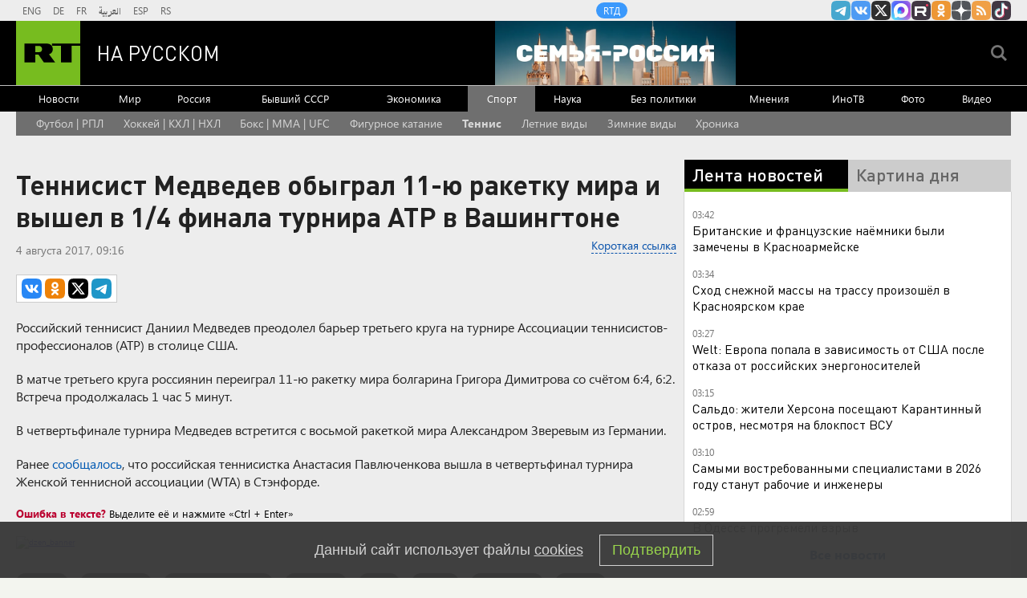

--- FILE ---
content_type: text/html
request_url: https://tns-counter.ru/nc01a**R%3Eundefined*rt_ru/ru/UTF-8/tmsec=rt_ru/55272253***
body_size: -73
content:
5413751E696D7E16X1768783382:5413751E696D7E16X1768783382

--- FILE ---
content_type: text/javascript; charset=utf-8
request_url: https://rb.infox.sg/json?id=904&adblock=false&o=20
body_size: 4828
content:
[{"img": "https://rb.infox.sg/img/897407/image_2.jpg?517", "width": "70", "height": "50", "bg_hex": "#677790", "bg_rgb": "103,119,144", "text_color": "#fff", "timestamp": "1768783385420", "created": "1768574683814", "id": "897407", "title": "Последствия сильнейшего снегопада на Камчатке (фото)", "category": "others", "body": "С 12 января на Камчатке продолжается мощный снегопад. За первых два дня там выпало больше половины месячной нормы осадков, местами", "source": "forbes.ru", "linkTarget": "byDefault", "url": "//rb.infox.sg/click?aid=897407&type=exchange&id=904&su=aHR0cHM6Ly9jaXMuaW5mb3guc2cvb3RoZXJzL25ld3MvNW83VVUvP3V0bV9zb3VyY2U9cnVzc2lhbi5ydC5jb20mdXRtX2NhbXBhaWduPTkwNCZ1dG1fbWVkaXVtPWV4Y2hhbmdlJnV0bV9jb250ZW50PWZvcmJlcy5ydSZpZD1ydXNzaWFuLnJ0LmNvbW=="}, {"img": "https://rb.infox.sg/img/897121/image_2.jpg?428", "width": "70", "height": "50", "bg_hex": "#3D2317", "bg_rgb": "61,35,23", "text_color": "#fff", "timestamp": "1768783385420", "created": "1768554553780", "id": "897121", "title": "Друг заявил о кровавой драме супругов Усольцевых в лесу", "category": "others", "body": "Исчезновение в таёжной деревушке Кутурчин семьи Усольцевых мало кого оставило равнодушным. И вот спустя несколько месяцев друг главы семьи рассказал", "source": "howto-news.info", "linkTarget": "byDefault", "url": "//rb.infox.sg/click?aid=897121&type=exchange&id=904&su=aHR0cHM6Ly9jaXMuaW5mb3guc2cvb3RoZXJzL25ld3MvNW81TTMvP3V0bV9zb3VyY2U9cnVzc2lhbi5ydC5jb20mdXRtX2NhbXBhaWduPTkwNCZ1dG1fbWVkaXVtPWV4Y2hhbmdlJnV0bV9jb250ZW50PWhvd3RvLW5ld3MuaW5mbyZpZD1ydXNzaWFuLnJ0LmNvbW=="}, {"img": "https://rb.infox.sg/img/897477/image_2.jpg?614", "width": "70", "height": "50", "bg_hex": "#875F4F", "bg_rgb": "135,95,79", "text_color": "#fff", "timestamp": "1768783385420", "created": "1768772547829", "id": "897477", "title": "Американский профессор: Европа не послушала Россию и поплатилась", "category": "politics", "body": "Россия до последнего была привержена концепции общеевропейской безопасности и предостерегала НАТО от расширения на восток, пишет профессор Дисен на платформе", "source": "inosmi.ru", "linkTarget": "byDefault", "url": "//rb.infox.sg/click?aid=897477&type=exchange&id=904&su=aHR0cHM6Ly9jaXMuaW5mb3guc2cvcG9saXRpY3MvbmV3cy81b0EzRS8/dXRtX3NvdXJjZT1ydXNzaWFuLnJ0LmNvbSZ1dG1fY2FtcGFpZ249OTA0JnV0bV9tZWRpdW09ZXhjaGFuZ2UmdXRtX2NvbnRlbnQ9aW5vc21pLnJ1JmlkPXJ1c3NpYW4ucnQuY29t"}, {"img": "https://rb.infox.sg/img/895965/image_2.jpg?279", "width": "70", "height": "50", "bg_hex": "#3D3930", "bg_rgb": "61,57,48", "text_color": "#fff", "timestamp": "1768783385420", "created": "1768261952898", "id": "895965", "title": "Новая защита российских танков удивила ВСУ", "category": "others", "body": "В Госкорпорации Ростех рассказали, что танки будущего сохранят свои ключевые классические черты - гусеничное шасси, развитую броневую защиту и пушку", "source": "inosmi.ru", "linkTarget": "byDefault", "url": "//rb.infox.sg/click?aid=895965&type=exchange&id=904&su=aHR0cHM6Ly9jaXMuaW5mb3guc2cvb3RoZXJzL25ld3MvNW1mMDUvP3V0bV9zb3VyY2U9cnVzc2lhbi5ydC5jb20mdXRtX2NhbXBhaWduPTkwNCZ1dG1fbWVkaXVtPWV4Y2hhbmdlJnV0bV9jb250ZW50PWlub3NtaS5ydSZpZD1ydXNzaWFuLnJ0LmNvbW=="}, {"img": "https://rb.infox.sg/img/897491/image_2.jpg?9", "width": "70", "height": "50", "bg_hex": "#0F1116", "bg_rgb": "15,17,22", "text_color": "#fff", "timestamp": "1768783385420", "created": "1768774678472", "id": "897491", "title": "Карпин вместе с женой улетел в Испанию", "category": "sport", "body": "Главный тренер сборной России Валерий Карпин вместе с женой Дарьей посетил матч 20-го тура Ла лиги «Реал Сосьедад» \u2014 «Барселона».", "source": "sport-express.ru", "linkTarget": "byDefault", "url": "//rb.infox.sg/click?aid=897491&type=exchange&id=904&su=aHR0cHM6Ly9jaXMuaW5mb3guc2cvc3BvcnQvbmV3cy81b0FOOC8/dXRtX3NvdXJjZT1ydXNzaWFuLnJ0LmNvbSZ1dG1fY2FtcGFpZ249OTA0JnV0bV9tZWRpdW09ZXhjaGFuZ2UmdXRtX2NvbnRlbnQ9c3BvcnQtZXhwcmVzcy5ydSZpZD1ydXNzaWFuLnJ0LmNvbW=="}]

--- FILE ---
content_type: application/javascript; charset=utf-8
request_url: https://mediametrics.ru/partner/inject/online.jsonp.ru.js
body_size: 1410
content:
callbackJsonpMediametrics( [{"id": "27501883", "image": "//mediametrics.ru/partner/inject/img/27501883.jpg", "title": "Медведев прокомментировал конфликт между ЕС и США из-за Гренландии - Новости на Вести.ru", "source": "vesti.ru", "link": "//mediametrics.ru/click;mmet/site_ru?//mediametrics.ru/rating/ru/online.html?article=27501883", "favicon": "//mediametrics.ru/favicon/vesti.ru.ico"},{"id": "1937799", "image": "//mediametrics.ru/partner/inject/img/1937799.jpg", "title": "Минюст США потребовал конфисковать военную технику из ЮАР для Китая", "source": "ridus.ru", "link": "//mediametrics.ru/click;mmet/site_ru?//mediametrics.ru/rating/ru/online.html?article=1937799", "favicon": "//mediametrics.ru/favicon/ridus.ru.ico"},{"id": "17867272", "image": "//mediametrics.ru/partner/inject/img/17867272.jpg", "title": "Умер народный артист РФ Анатолий Лобоцкий", "source": "bfm.ru", "link": "//mediametrics.ru/click;mmet/site_ru?//mediametrics.ru/rating/ru/online.html?article=17867272", "favicon": "//mediametrics.ru/favicon/bfm.ru.ico"},{"id": "75045525", "image": "//mediametrics.ru/partner/inject/img/75045525.jpg", "title": "Слуцкая: мы всегда верили в Камилу и ждали её возвращения - RT Russia - Медиаплатформа МирТесен", "source": "social.rt.com", "link": "//mediametrics.ru/click;mmet/site_ru?//mediametrics.ru/rating/ru/online.html?article=75045525", "favicon": "//mediametrics.ru/favicon/social.rt.com.ico"},{"id": "4327079", "image": "//mediametrics.ru/partner/inject/img/4327079.jpg", "title": "Житель Выльгорта подкармливал собак и ответил за это в суде", "source": "komiinform.ru", "link": "//mediametrics.ru/click;mmet/site_ru?//mediametrics.ru/rating/ru/online.html?article=4327079", "favicon": "//mediametrics.ru/favicon/komiinform.ru.ico"},{"id": "22798047", "image": "//mediametrics.ru/partner/inject/img/22798047.jpg", "title": "Родительская суббота: что можно и чего нельзя делать 29 марта, в день поминовения", "source": "ug.ru", "link": "//mediametrics.ru/click;mmet/site_ru?//mediametrics.ru/rating/ru/online.html?article=22798047", "favicon": "//mediametrics.ru/favicon/ug.ru.ico"},{"id": "73437995", "image": "//mediametrics.ru/partner/inject/img/73437995.jpg", "title": "&quot;Взорвет бюджет Евросоюза&quot;: Брюссель предупредили об угрозе из-за Украины", "source": "kp.ru", "link": "//mediametrics.ru/click;mmet/site_ru?//mediametrics.ru/rating/ru/online.html?article=73437995", "favicon": "//mediametrics.ru/favicon/kp.ru.ico"},{"id": "62612275", "image": "//mediametrics.ru/partner/inject/img/62612275.jpg", "title": "Валиева выступит на чемпионате России по прыжкам и Кубке Первого канала", "source": "www.iz.ru", "link": "//mediametrics.ru/click;mmet/site_ru?//mediametrics.ru/rating/ru/online.html?article=62612275", "favicon": "//mediametrics.ru/favicon/www.iz.ru.ico"},{"id": "20873027", "image": "//mediametrics.ru/partner/inject/img/20873027.jpg", "title": "Лишь единицы получают идеальный результат, сможете стать одним из них? – ТЕСТ - PrimaMedia.ru", "source": "www.primamedia.ru", "link": "//mediametrics.ru/click;mmet/site_ru?//mediametrics.ru/rating/ru/online.html?article=20873027", "favicon": "//mediametrics.ru/favicon/www.primamedia.ru.ico"},{"id": "72051591", "image": "//mediametrics.ru/partner/inject/img/72051591.jpg", "title": "В повышенном размере будут получать единое пособие семьи в ЕАО", "source": "eaomedia.ru", "link": "//mediametrics.ru/click;mmet/site_ru?//mediametrics.ru/rating/ru/online.html?article=72051591", "favicon": "//mediametrics.ru/favicon/eaomedia.ru.ico"},{"id": "21105595", "image": "//mediametrics.ru/partner/inject/img/21105595.jpg", "title": "Аномальные морозы сохранятся в Иркутской области 19 января", "source": "usolie.info", "link": "//mediametrics.ru/click;mmet/site_ru?//mediametrics.ru/rating/ru/online.html?article=21105595", "favicon": "//mediametrics.ru/favicon/usolie.info.ico"}] );

--- FILE ---
content_type: application/javascript
request_url: https://smi2.ru/counter/settings?payload=CMi7Ahj9i9KdvTM6JGNjYTFmZjJiLWE5YWYtNDI1Ny1hZDMxLWI4ZGE4M2Q3YWVlNA&cb=_callbacks____0mkkfyijr
body_size: 1520
content:
_callbacks____0mkkfyijr("[base64]");